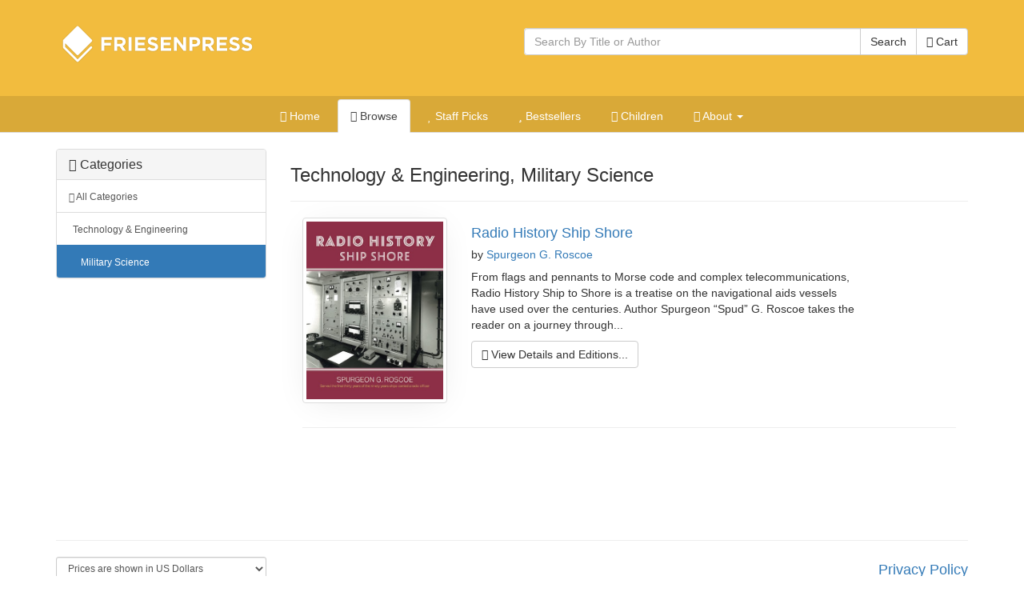

--- FILE ---
content_type: text/html; charset=utf-8
request_url: https://books.friesenpress.com/store/browse/TEC025000/Military-Science
body_size: 7045
content:
<!DOCTYPE html>

<html lang="en">
	<head>
        
        <script type="text/javascript">
            window.dataLayer = window.dataLayer || [];
        </script>

        
            <!-- Google Tag Manager -->
            <script>(function(w,d,s,l,i){w[l]=w[l]||[];w[l].push({'gtm.start':
            new Date().getTime(),event:'gtm.js'});var f=d.getElementsByTagName(s)[0],
            j=d.createElement(s),dl=l!='dataLayer'?'&l='+l:'';j.async=true;j.src=
            'https://www.googletagmanager.com/gtm.js?id='+i+dl;f.parentNode.insertBefore(j,f);
            })(window,document,'script','dataLayer','GTM-WS9VH85S');</script>
            <!-- End Google Tag Manager -->
        

		
    
    
			<meta charset="utf-8">
    		<meta http-equiv="X-UA-Compatible" content="IE=edge">
			<meta name="viewport" content="width=device-width, initial-scale=1.0" />
			<meta http-equiv="Content-Type" content="text/html; charset=utf-8" />
            <meta http-equiv="Content-Language" content="en_US" />
            <meta name="google" content="notranslate" />
			<title>
	Military Science | The FriesenPress Bookstore
</title>
			<meta name="description" content="Browse Technology &amp; Engineering, Military Science books on the FriesenPress Bookstore." />
			<meta name="keywords" content="Technology &amp; Engineering, Military Science, FriesenPress, Browse, Bookstore, Self-Publishing, ebooks, e-books, Paperback, Hardcover" />
            <link rel="canonical" href="https://books.friesenpress.com/store/browse/TEC025000/Military-Science"/>
			
			
    
    
	    	<link href="/static/bootstrap3/css/bootstrap.min.css" rel="stylesheet" media="all" />
	    	<link rel="stylesheet" href="/static/font-awesome4/css/font-awesome.min.css">
			<link type="text/css" rel="stylesheet" media="all" href="/static/styles/fpbasestrap2.css" />
			
    <link type="text/css" rel="stylesheet" media="all" href="/static/styles/bookstore.new.css" />
    <link type="text/css" rel="stylesheet" media="screen" href="/static/typeahead/typeahead.css" />

    <link type="text/css" rel="stylesheet" media="screen" href="/static/offcanvas/offcanvas.css" />

            
		
    <meta http-equiv="Content-Security-Policy" content="block-all-mixed-content">
    <link rel="search" title="Search Bookstore" href="/store/search">
    <link rel="alternate" title="Bookstore Recent RSS" href="/store.rss" type="application/rss+xml">
    <meta name="theme-color" content="#F2BC3E">
    
    <script type="application/ld+json">{"@context": "https://schema.org", "@type": "WebPage", "url": "https://books.friesenpress.com/store/browse/TEC025000/Military-Science", "author": {"@type": "Organization", "name": "FriesenPress", "description": "FriesenPress is Canada's largest publishing services provider. From editing and design to marketing and promotion, we have helped over 4,500 authors self-publish and succeed.", "url": "https://www.friesenpress.com", "telephone": "+1-888-378-6793"}, "potentialAction": {"@type": "SearchAction", "target": "https://books.friesenpress.com/store/search?q={search_term_string}", "query-input": "required name=search_term_string"}}</script>

    
    


        <meta name="twitter:site" content="@friesenpress">
        <meta name="twitter:card" content="summary">
        <meta property="fb:app_id" content="129992030392819"/>
        <meta property="og:url" content="https://books.friesenpress.com/store/browse/TEC025000/Military-Science"/>

        
    <meta property="og:title" content="FriesenPress Bookstore - Browser"/>
    <meta property="og:type" content="website"/>
    <meta property="og:site_name" content="FriesenPress Bookstore"/>
    <meta property="og:image" content="/static/images/friesenpress/FriesenPress2015.png"/>
    <meta property="og:description" content="Find your new favorite book at the FriesenPress Bookstore."/>
    <meta name="twitter:image:alt" content="FriesenPress Bookstore">

        <meta name="htmx-config" content='{"scrollIntoViewOnBoost":false}'>
	</head>


	<body id="browser">
        <!-- Google Tag Manager (noscript) -->
        <noscript><iframe src="https://www.googletagmanager.com/ns.html?id=GTM-WS9VH85S"
        height="0" width="0" style="display:none;visibility:hidden"></iframe></noscript>
        <!-- End Google Tag Manager (noscript) -->
        
        <div id="hx-history-element" hx-history-elt>
            
            <div id="header-wrapper" class="hidden-print">
                <div class="container" style="height: 120px;">
                    <div class="row">
                        <div class="col-xs-6">
                            
                            <a href="/store" title="FriesenPress">
                                <img id="fplogo" src="/static/images/friesenpress/logos/white-1x.png"
                                         srcset="/static/images/friesenpress/logos/white-1x.png 280w,
                                         /static/images/friesenpress/logos/white-2x.png 560w" sizes="(max-width: 768px) 50vw, 33vw"
                                     alt="FriesenPress" title="FriesenPress" width="280" height="90" />

                            </a>
                            
                        </div>
                        <div class="col-xs-6" style="padding-top:35px;">
                            
	
                                <span class="pull-right">
                                     <a href="#nav" class="btn btn-default hidden-sm hidden-md hidden-lg hidden-xl" style="" data-toggle="collapse" data-target="#subnav_tabs">
                                        <span class="sr-only">Toggle navigation</span>
                                        <i class="fa fa-align-justify"></i>
                                     </a>
                                </span>
                            
	<form action="/store/search" method="get" class="book-search hidden-xs">
		<div class="form-group">
			<div class="input-group">
				<input type="text" name="q" class="search-query form-control typeahead" placeholder="Search By Title or Author" autocomplete="off" data-base-url="/store/search/json">
				<span class="input-group-btn">
					<button type="submit" class="btn btn-default">Search</button>
					<a class="btn btn-default" href="/store/cart"><i class="fa fa-shopping-basket"></i> Cart</a>
				</span>
			</div>
		</div>
	</form>
	<a href="/store/cart" class="hidden-sm hidden-md hidden-lg hidden-xl btn btn-default pull-right" style="margin-right: 3px;"><i class="fa fa-shopping-basket"></i></a>

                        </div>
                    </div>
                </div>

                
                <div id="sub-header" class="hidden-print" style="background-color: rgba(0, 0, 0, .10); " >
                    
                    <ul id="subnav_tabs" class="nav nav-tabs nav-center collapse navbar-collapse" role="navigation">
                      
	<li class=""><a href="/store"><i class="fa fa-home"></i> Home</a></li>
	<li class="active"><a href="/store/browse"><i class="fa fa-tags"></i> Browse</a></li>
    <li class=""><a href="/store/staffpicks"><i class="fa fa-heart"></i> Staff Picks</a></li>
	<li class=""><a href="/store/bestsellers"><i class="fa fa-star"></i> Bestsellers</a></li>
	<li class=""><a href="/store/childrens"><i class="fa fa-smile-o"></i> Children</a></li>


    <li role="presentation" class="dropdown ">
        <a class="dropdown-toggle" data-toggle="dropdown" href="/store/about" role="button" aria-expanded="false">
          <i class="fa fa-info-circle"></i> About <span class="caret"></span>
        </a>
        <ul class="dropdown-menu" role="menu">
            <li><a href="/store/about"><i class="fa-fw fa fa-book"></i> About FriesenPress</a></li>
            <li class=""><a href="/store/about/shipping"><i class="fa-fw fa fa-truck"></i> Shipping Policies</a></li>
            <li class=""><a href="/store/about/ebooks"><i class="fa-fw fa fa-tablet"></i> eBook Support</a></li>

            <li class=""><a href="/store/about/privacy"><i class="fa-fw fa fa-bank"></i>
                Privacy and Security</a></li>
        </ul>
        </li>


	<li class="hidden-sm hidden-md hidden-lg hidden-xl "><a href="/store/search"><i class="fa fa-search"></i> Search</a></li>

                    </ul>
                </div>
                
            </div>

            
                
                <div class="visible-print text-center">
                    <img src="/static/images/friesenpress/logos/black-1x.png"
                         srcset="/static/images/friesenpress/logos/black-1x.png 280w,
                         /static/images/friesenpress/logos/black-2x.png 560w" sizes="(max-width: 768px) 50vw, 33vw"
                         alt="FriesenPress" title="FriesenPress" width="280" height="90" />
                    <br />
                    <p class="lead"><small>&copy; 2026 <a href="https://www.friesenpress.com">FriesenPress, Inc.</a> All rights reserved.</small></p>
                    <hr />
                </div>
            
            <br />

            
            <div class="container">
            

	<div id="maincontent">
		
	<div class="row row-offcanvas row-offcanvas-left">

		<div class="col-xs-6 col-sm-3 sidebar-offcanvas" style="z-index: 1;">
			
<div class="panel panel-default ">
	<div class="panel-heading">
		<h3 class="panel-title"><i class="fa fa-tags"></i> Categories</h3>
	</div>
	<div class="list-group">
		
			<a class="list-group-item" href="/store/browse"><small><i class="fa fa-caret-down"></i> All Categories</small></a>
			
				<a class="list-group-item " style="padding-left:20px" href="/store/browse/TEC000000/Technology%20&amp;%20Engineering"><small>Technology &amp; Engineering</small></a>
				
				
			
				<a class="list-group-item active" style="padding-left:30px" href="/store/browse/TEC025000/Military%20Science"><small>Military Science</small></a>
				
				
					
				
			
		
	</div>
</div>
		</div>

		<div class="col-sm-9 col-xs-12">

            <p style="margin-left: -20px;" class="visible-xs-inline">
                <a class="btn btn-default" style="padding-left: 20px;" data-toggle="offcanvas"><i class="fa fa-chevron-right"></i> Categories</a>
            </p>
			<div class="page-header">
				<h3>
                    Technology &amp; Engineering, Military Science
                </h3>
			</div>

			
				
			

			<ul class="thumbnails browser list-unstyled">
				

					<li class="col-sm-12" itemscope itemtype="https://schema.org/Book">
						<div class="row">
							<div class="col-xs-4 col-md-3">
								<p>
                                    <a class="thumb" style="display: block;" href="/store/title/119734000255727505/Spurgeon-G.-Roscoe-Radio-History-Ship-Shore">
                                        <img itemprop="image" class="img-thumbnail img-responsive img-responsive-max fp-thumb-shadow" src="https://lh3.googleusercontent.com/tJ_k-o2tQ-aJQlEEwJ7H-WRNOdnT1txDrTfkjm0Lh_PhKa5hmowU308LXZBYnZxtBXpALskotDoWgYOIfsBKj4rE7x8Jrd71XOeiZv8ru8Ex1gXMTi0=-w130" srcset="https://lh3.googleusercontent.com/tJ_k-o2tQ-aJQlEEwJ7H-WRNOdnT1txDrTfkjm0Lh_PhKa5hmowU308LXZBYnZxtBXpALskotDoWgYOIfsBKj4rE7x8Jrd71XOeiZv8ru8Ex1gXMTi0=-w130 130w, https://lh3.googleusercontent.com/tJ_k-o2tQ-aJQlEEwJ7H-WRNOdnT1txDrTfkjm0Lh_PhKa5hmowU308LXZBYnZxtBXpALskotDoWgYOIfsBKj4rE7x8Jrd71XOeiZv8ru8Ex1gXMTi0=-w260 260w, https://lh3.googleusercontent.com/tJ_k-o2tQ-aJQlEEwJ7H-WRNOdnT1txDrTfkjm0Lh_PhKa5hmowU308LXZBYnZxtBXpALskotDoWgYOIfsBKj4rE7x8Jrd71XOeiZv8ru8Ex1gXMTi0=-w390 390w, https://lh3.googleusercontent.com/tJ_k-o2tQ-aJQlEEwJ7H-WRNOdnT1txDrTfkjm0Lh_PhKa5hmowU308LXZBYnZxtBXpALskotDoWgYOIfsBKj4rE7x8Jrd71XOeiZv8ru8Ex1gXMTi0=-w520 520w" sizes="(max-width: 768px) 33vw, 25vw" alt="Radio History Ship Shore cover" />
                                    </a>
                                </p>
                                <p class="visible-xs">
                                    <a itemprop="url" href="/store/title/119734000255727505/Spurgeon-G.-Roscoe-Radio-History-Ship-Shore" title="View Radio History Ship Shore" class="btn btn-block btn-default">More Info...</a>
                                </p>
							</div>

							<div class="col-xs-8 col-md-9">
								<h4 itemprop="name"><a href="/store/title/119734000255727505/Spurgeon-G.-Roscoe-Radio-History-Ship-Shore">Radio History Ship Shore</a></h4>
								<h5><span class="subtitle"></span> by
                                    <a itemprop="author" class="text-nowrap authorname" title="Spurgeon G. Roscoe" href="/store/search?q=Spurgeon G. Roscoe&amp;match=author">Spurgeon G. Roscoe</a>
				    			</h5>
								<p itemprop="description" style="width:80%;">From flags and pennants to Morse code and complex telecommunications, Radio History Ship to Shore is a treatise on the navigational aids vessels have used over the centuries. Author Spurgeon “Spud” G. Roscoe takes the reader on a journey through...</p>
								<p class="hidden-xs">
									<a itemprop="url" href="/store/title/119734000255727505/Spurgeon-G.-Roscoe-Radio-History-Ship-Shore" title="View Radio History Ship Shore" class="btn btn-default"><i class="fa fa-book"></i> View Details and Editions...</a>
								</p>
							</div>
						</div>
						<hr />
					</li>

					
					<li class="col-sm-12">
						<ul class="pager">
                            
                            
						</ul>
					</li>
					

				
			</ul>
		</div>
	</div>

	</div>

            </div>
            

            <div class="footer2 hidden-print">
                <div class="container">
                    
                </div>

                <div class="copyright">
                    <div class="container">
                        
	<hr />
	<div class="row">
		<div class="col-sm-3">
			
				<select id="currency-select" class="form-control input-sm" name="currency">
					<option value="US">Prices are shown in US Dollars</option>
					<option value="CA">Prices are shown in Canadian Dollars</option>
				</select>
			
		</div>
		<div class="col-sm-9">
			<p class="lead text-right"><small><a href="/store/about/privacy">Privacy Policy</a></small></p>
		</div>
	</div>
	<hr />
	
                        <div class="row">
                            <div class="col-sm-6">
                                <p class="lead"><small>&copy; 2026 <a href="https://www.friesenpress.com">FriesenPress, Inc.</a> All rights reserved.</small></p>
                            </div>
                            <div class="col-sm-6 text-right text-muted">
                                <p class="lead">Your book. Your partner.</p>
                            </div>
                        </div>
                        

                    </div>
                </div>
            </div>
            
        </div>

	
    
	
		<script src="/static/bootstrap3/js/jquery.min.js"></script>
<script defer src="/static/bootstrap3/js/bootstrap.min.js"></script>
<script defer src="/static/bootstrap3/js/bootstrap-ajax.js"></script>
<script src="/static/scripts/htmx.2.0.0.min.js"></script>

<script type="text/javascript">

	 $(document).ready(function(e) {
        $('.has-confirm').click(function(e) {
            return $(this).data('confirm')
                ? confirm($(this).data('confirm'))
                : true
        });

        $(".alert-flash").delay(100).fadeOut().fadeIn(200);
        $(".alert-flash-out").delay(5000).fadeOut();


        //LETS SEE
        $("form.submit-once").submit(function(e){
            return $(this).off(e)
        });
    })

    var ResponsiveBootstrapToolkit=function(i){var e={detectionDivs:{bootstrap:{xs:i('<div class="device-xs visible-xs visible-xs-block"></div>'),sm:i('<div class="device-sm visible-sm visible-sm-block"></div>'),md:i('<div class="device-md visible-md visible-md-block"></div>'),lg:i('<div class="device-lg visible-lg visible-lg-block"></div>')},foundation:{small:i('<div class="device-xs show-for-small-only"></div>'),medium:i('<div class="device-sm show-for-medium-only"></div>'),large:i('<div class="device-md show-for-large-only"></div>'),xlarge:i('<div class="device-lg show-for-xlarge-only"></div>')}},applyDetectionDivs:function(){i(document).ready(function(){i.each(o.breakpoints,function(i){o.breakpoints[i].appendTo(".responsive-bootstrap-toolkit")})})},isAnExpression:function(i){return"<"==i.charAt(0)||">"==i.charAt(0)},splitExpression:function(i){var e=i.charAt(0),o="="==i.charAt(1),s=1+(o?1:0),n=i.slice(s);return{operator:e,orEqual:o,breakpointName:n}},isAnyActive:function(e){var s=!1;return i.each(e,function(i,e){return o.breakpoints[e].is(":visible")?(s=!0,!1):void 0}),s},isMatchingExpression:function(i){var s=e.splitExpression(i),n=Object.keys(o.breakpoints),r=n.indexOf(s.breakpointName);if(-1!==r){var t=0,a=0;"<"==s.operator&&(t=0,a=s.orEqual?++r:r),">"==s.operator&&(t=s.orEqual?r:++r,a=void 0);var l=n.slice(t,a);return e.isAnyActive(l)}}},o={interval:300,framework:null,breakpoints:null,is:function(i){return e.isAnExpression(i)?e.isMatchingExpression(i):o.breakpoints[i]&&o.breakpoints[i].is(":visible")},use:function(i,s){o.framework=i.toLowerCase(),"bootstrap"===o.framework||"foundation"===o.framework?o.breakpoints=e.detectionDivs[o.framework]:o.breakpoints=s,e.applyDetectionDivs()},current:function(){var e="unrecognized";return i.each(o.breakpoints,function(i){o.is(i)&&(e=i)}),e},changed:function(i,e){var s;return function(){clearTimeout(s),s=setTimeout(function(){i()},e||o.interval)}}};return i(document).ready(function(){i('<div class="responsive-bootstrap-toolkit"></div>').appendTo("body")}),null===o.framework&&o.use("bootstrap"),o}(jQuery);"undefined"!=typeof module&&module.exports&&(module.exports=ResponsiveBootstrapToolkit);


    function update_tabs(viewport){
        $('#subnav_tabs').toggleClass('nav-tabs', viewport.is('>xs'))
        $('#subnav_tabs').toggleClass('nav-plain', viewport.is('xs'))
    }

    // Wrap IIFE around your code

    (function($, viewport){
        $(document).ready(function() {
            update_tabs(viewport);
            $(window).resize(
                viewport.changed(function() {
                    update_tabs(viewport)
                })
            );
        });
    })(jQuery, ResponsiveBootstrapToolkit);


    document.addEventListener('htmx:load', d => {
        const inputWithClickBy = $(d.detail.elt).find('input[data-click-by]');


       $('a.fp-path-starts-active, .fp-path-starts-active>a:not(.fp-path-starts-active)').each(function (e) {
         if(window.location.pathname.startsWith($(this).attr('href'))) {
                $(this).addClass('active');
			}
       });

       $('a.fp-path-is-active, .fp-path-is-active>a:not(.fp-path-is-active)').each(function (e) {
         if(window.location.pathname === $(this).attr('href')) {
                $(this).addClass('active');
			}
       });

         // I MEAN THIS IS PRETTY SWEET
         // NEED TO REMEMBER TO LIMIT THIS TO THE CURRENT NEW LOADED IN CONTENT
        // NOT THE WHOLE DOM
        $(d.detail.elt).find('.hx-nav li a').each(function () {
			  htmx.on(this, 'htmx:afterRequest', () => {
                  htmx.takeClass(this.parentElement, "active");
              });
         });

        inputWithClickBy.on('click', e => {
            e.stopPropagation()
            const input = $(e.target)

            // To preserve checkbox state when returning to history
            // using HTMX's history cache
            // HTMX's history cache stores the string representation of the DOM
            // Checked input is internal to browser, so will not be saved
            // But adding the "checked" attribute allows the checked status to be stored on the DOM
            // and subsequently preserved via HTMX's history cache
            if (input.prop('type') === 'checkbox') {
                input.attr('checked', $(e.target).is(':checked'))
            }
        });

        $.each(inputWithClickBy, function (i, e) {
            const input 		= $(e);
            const ancestor 		= input.closest(input.data('click-by'));

            ancestor.addClass('cursor-pointer')

            ancestor.click(function () {
                if (input.prop('type') === 'checkbox') {
                    $(this).find(input).click();
                } else if (input.prop('type') === 'radio') {
                    $(this).find(input).attr('checked', true);
                }
            })
        })
    });

</script>


<div id="htmx-shared-modal" class="modal modal-blur fade " style="display: none;" aria-hidden="false" tabindex="-1">
    <div class="modal-dialog modal-lg modal-dialog-centered" role="document"></div>
</div>
<script type="application/javascript">
    // ENSURES MODAL IS CLEARED AND STATE IS RESTORED
    $('#htmx-shared-modal').on('hidden.bs.modal', function () {
      $(this).empty();
    });
</script>
    
    <script type="text/javascript" src="/static/scripts/js.cookie.js"></script>
    <script type="text/javascript" src="/static/typeahead/typeahead.bundle.js"></script>
	<script type="text/javascript" src="/static/scripts/bookstore.new.js"></script>
    <script type="text/javascript" src="https://js.stripe.com/v3/"></script>


    <script type="text/javascript" src="/static/offcanvas/offcanvas.js"></script>

    </body>
</html>

